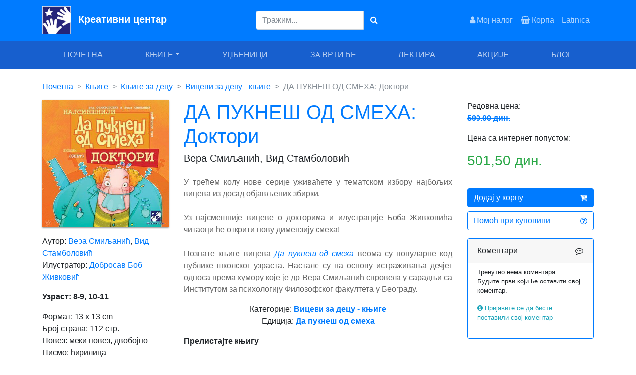

--- FILE ---
content_type: text/html; charset=UTF-8
request_url: https://kreativnicentar.rs/p/knjiga/najsmesniji-vicevi-doktori/
body_size: 7655
content:
  <!doctype html>
<html lang="sr">
	<head>
		<!-- Google Tag Manager -->
		<script>(function(w,d,s,l,i){w[l]=w[l]||[];w[l].push({'gtm.start':
		new Date().getTime(),event:'gtm.js'});var f=d.getElementsByTagName(s)[0],
		j=d.createElement(s),dl=l!='dataLayer'?'&l='+l:'';j.async=true;j.src=
		'https://www.googletagmanager.com/gtm.js?id='+i+dl;f.parentNode.insertBefore(j,f);
		})(window,document,'script','dataLayer','GTM-NFZQFG3');</script>
		<!-- End Google Tag Manager -->
		
		<meta charset="utf-8">
		<meta name="viewport" content="width=device-width, initial-scale=1, shrink-to-fit=no">
		<meta name="description" content="U trećem kolu nove serije uživaćete u tematskom izboru najboljih viceva iz dosad objavljenih zbirki.
Uz najsmešnije viceve o doktorima i ilustracije Boba Živkovića čitaoci će otkriti novu dimenziju smeha!">
		<meta name="author" content="Kreativni centar">
		<link rel="icon" href="/favicon.ico">

		<title>DA PUKNEŠ OD SMEHA: Doktori - knjiga | Kreativni centar</title>
        <link rel="canonical" href="https://kreativnicentar.rs/p/knjiga/najsmesniji-vicevi-doktori/" />
        <meta name="robots" content="index, follow">

		<link href="/dist/css/bootstrap.min.css" rel="stylesheet">
		<link href="/dist/css/font-awesome.min.css" rel="stylesheet">		
		<link href="/dist/css/custom.css" rel="stylesheet">
		
		<meta property="og:url"           content="//kreativnicentar.rs/p/knjiga/najsmesniji-vicevi-doktori/" />
		<meta property="og:type"          content="website" />
		<meta property="og:title"         content="ДА ПУКНЕШ ОД СМЕХА: Доктори" />
		<meta property="og:description"   content="У трећем колу нове серије уживаћете у тематском избору најбољих вицева из досад објављених збирки.
Уз најсмешније вицеве о докторима и илустрације Боба Живковића читаоци ће открити нову димензију смеха!" />
		<meta property="og:image"         content="//kreativnicentar.rs/data/v/C586.jpg" />		
	</head>

	
	
  	<body>

	<!-- Google Tag Manager (noscript) -->
	<noscript><iframe src="https://www.googletagmanager.com/ns.html?id=GTM-NFZQFG3"
	height="0" width="0" style="display:none;visibility:hidden"></iframe></noscript>
	<!-- End Google Tag Manager (noscript) -->

	<!-- meni koji stoji na vrhu -->
	<nav class="navbar navbar-expand-md navbar-dark bg-primary">
		<div class="container">
			
			<a class="navbar-brand" href="/">
				<img src="/img/logo.jpg" alt="Kreativni centar" style="vertical-align: middle; height: 56px; padding-right: 10px;" /> 
				<strong>Креативни центар</strong>				
			</a>				
			

			<div class="navbar-collapse collapse">
				
				<ul class="navbar-nav ml-auto d-none d-lg-block">

				</ul>
				
				<ul class="navbar-nav ml-auto">
					
										<form action="/pretraga.php" method="get" enctype="application/x-www-form-urlencoded" 
						class="form-inline justify-content-center">
						<div class="input-group text-center">									

							<input class="form-control" type="text" placeholder="Тражим..." aria-label="Search" 
						   autocomplete="off" name="q" />
							<button class="btn btn-primary" type="submit">
								<i class="fa fa-search" aria-hidden="true"></i>
							</button>

						</div>
					</form>	
									</ul>
				
				<ul class="navbar-nav ml-auto d-none d-lg-block">

				</ul>				
				
				<!-- gore / desno -->
				
					<ul class="navbar-nav ml-auto">
						
						<li class="nav-item d-none d-lg-block">
							<a class="nav-link" href="/nalog.php">
								<i class="fa fa-user" aria-hidden="true"></i>
								Мој налог
							</a>
						</li>

						<li class="nav-item d-none d-lg-block">
							<a class="nav-link" href="/korpa.php">
								<i class="fa fa-shopping-basket" aria-hidden="true"></i>
								Корпа
							</a>
						</li>

						<li class="nav-item">
														<a class="nav-link" href="/_lat.php">Latinica</a>
													</li>
							
					</ul>
					
			</div>
			
		</div>	
	</nav>

	<!-- meni ispod  -->
	<nav class="navbar navbar-expand-md navbar-dark bg-dark sticky-top">
		<div class="container">

			<div class="collapse navbar-collapse" id="menu-main">
				<ul class="navbar-nav nav-fill w-100 text-uppercase">
					<li class="nav-item" id="ao0">
						<a class="nav-link" href="/">Почетна</a>
					</li>
					<li class="nav-item dropdown" id="ao1">
                        <a class="nav-link dropdown-toggle" data-toggle="dropdown" href="/c/knjige/" role="button" aria-haspopup="true" aria-expanded="false">Књиге</a>
                        
                        <div class="dropdown-menu">
                          <a class="dropdown-item" href="/c/knjige/za-decu/">Књиге за децу</a>
                          <a class="dropdown-item" href="/c/knjige/za-bebe/">Књиге за бебе</a>
                          <a class="dropdown-item" href="/c/knjige/o-roditeljstvu/">Књиге о родитељству</a>
                          <a class="dropdown-item" href="/c/knjige/za-vaspitace/">Књиге за васпитаче</a>
                          <a class="dropdown-item" href="/c/knjige/za-nastavnike/">Књиге за наставнике</a>
                          <a class="dropdown-item" href="/c/knjige/za-odrasle/">Књиге за одрасле</a>   
                          <div class="dropdown-divider"></div>    
                          <a class="dropdown-item" href="/s/">Едиције и серијали</a>
                          <a class="dropdown-item" href="/c/knjige/">Све књиге</a>    
                        </div>
                        
					</li>
					<li class="nav-item" id="ao2">
						<a class="nav-link" href="/c/udzbenici/">Уџбеници</a>
					</li>
					<li class="nav-item" id="ao3">
						<a class="nav-link" href="/c/knjige-za-vrtice/">За вртиће</a>
					</li>
					<li class="nav-item" id="ao4">
						<a class="nav-link" href="/c/lektire/">Лектира</a>
					</li>
					<li class="nav-item" id="ao5">
						<a class="nav-link" href="/akcije.php">Акције</a>
					</li>
					<li class="nav-item" id="ao6">
						<a class="nav-link" href="/blog/">Блог</a>
					</li>                    
				</ul>		
			</div>
			
			<!-- mobile menu -->
			<div class="d-block d-md-none w-100" id="menu-2">
				
				<!-- mobilni meni - pretraga -->
				<div class="row">
					<div class="col-10 offset-1">
												<form action="/pretraga.php" method="get" enctype="application/x-www-form-urlencoded" 
							  class="form-inline justify-content-center mt-2 mb-3">
							<div class="input-group text-center">									

								<input class="form-control" type="text" placeholder="Тражим..." aria-label="Search" 
									   autocomplete="off" name="q" />
								<button class="btn btn-primary" type="submit">
									<i class="fa fa-search" aria-hidden="true"></i>
								</button>

							</div>
						</form>
											</div>
				</div>
				
				<div class="row">
					<div class="col text-center small">
						<a class="white" href="#" onclick="openNav()">
							<i class="fa fa-bars white"></i><br />Мени
						</a>
					</div>
					<div class="col text-center small">
						<a class="white" href="/">
							<i class="fa fa-home white"></i><br />Почетна
						</a>
					</div>
					<div class="col text-center small">
						<a class="white" href="/narucivanje.php">
							<i class="fa fa-gift white"></i><br />Наручи
						</a>
					</div>
					<div class="col text-center small">
						<a class="white" href="/korpa.php">
							<i class="fa fa-shopping-basket white"></i><br />Корпа
						</a>
					</div>
				</div>	
			</div>
			
			<!-- mobile menu slide -->
			<style>
				.sidenav {
					height: 100%; /* 100% Full-height */
					width: 0; /* 0 width - change this with JavaScript */
					position: fixed; /* Stay in place */
					z-index: 100; /* Stay on top */
					top: 0; /* Stay at the top */
					left: 0;
					background-color: #003B7C ; /* Black*/
					overflow-x: hidden; /* Disable horizontal scroll */
					padding-top: 60px; /* Place content 60px from the top */
					transition: 0.5s; /* 0.5 second transition effect to slide in the sidenav */
				}

				/* The navigation menu links */
				.sidenav a {
					padding: 6px 6px 6px 24px;
					text-decoration: none;
					font-size: 20px;
					color: #818181;
					display: block;
					transition: 0.3s;
				}

				/* When you mouse over the navigation links, change their color */
				.sidenav a:hover {
					color: #f1f1f1;
				}

				/* Position and style the close button (top right corner) */
				.sidenav .closebtn {
					position: absolute;
					top: 0;
					right: 10px;
					font-size: 36px;
					margin-left: 50px;
				}

				/* Style page content - use this if you want to push the page content to the right when you open the side navigation */
				#main {
					transition: margin-left .5s;
					padding: 20px;
				}

				/* On smaller screens, where height is less than 450px, change the style of the sidenav (less padding and a smaller font size) */
				@media screen and (max-height: 450px) {
					.sidenav {padding-top: 15px;}
					.sidenav a {font-size: 18px;}
				}
			</style>
			
			<div id="mySidenav" class="sidenav">
				<a href="javascript:void(0)" class="closebtn" onclick="closeNav()">&times;</a>
				<a href="/">Почетна</a>
				<a href="/c/knjige/">Књиге</a>
				<a href="/c/udzbenici/">Уџбеници</a>
				<a href="/c/knjige-za-vrtice/">За вртиће</a>
				<a href="/c/lektire/">Лектира</a>	
				<a href="/akcije.php">Акције</a>
                <a href="/blog/">Блог</a>
				<br />
								<a href="/_lat.php">Latinica</a>
								<br />
				<a href="/nalog.php">Мој налог</a>					
			</div>
			
			<script>
				/* Set the width of the side navigation to 250px */
				function openNav() {
					document.getElementById("mySidenav").style.width = "250px";
				}

				/* Set the width of the side navigation to 0 */
				function closeNav() {
					document.getElementById("mySidenav").style.width = "0";
				} 		
			</script>			
	
		</div>
	</nav>
    <main role="main" class="container">
    	
		<br />
		    
		<!-- prikaz knjige -->
		<div class="row">
            
            <div class="col-12">
                <nav aria-label="breadcrumb">
                    <ol class="breadcrumb">
                    <li class="breadcrumb-item"><a href="/">Почетна</a></li>
                    <li class="breadcrumb-item"><a href="/c/knjige/">Књиге</a></li>       
                    <li class="breadcrumb-item"><a href="/c/knjige/za-decu/">Књиге за децу</a></li>
                                        <li class="breadcrumb-item"><a href="/c/knjige/za-decu/vicevi/">Вицеви за децу - књиге</a></li>
                        
                    <li class="breadcrumb-item active" aria-current="page">ДА ПУКНЕШ ОД СМЕХА: Доктори</li>
                    </ol>
                </nav>
            </div>            
            
			<!-- leva kolona -->
			<div class="col-md-3 col-12">
				
				<!-- mobile view ! -->
				<div class="d-sm-none">
					<h1 class="text-primary text-center">ДА ПУКНЕШ ОД СМЕХА: Доктори</h1>
				</div>
				
				<p>
					<img src='/data/v/C586.jpg' title='DA PUKNEŠ OD SMEHA: Doktori' alt='DA PUKNEŠ OD SMEHA: Doktori - Vera Smiljanić, Vid Stambolović'
						 class='img-fluid drop-shadow' style="width: 100%;" />
				</p>
				
				<p>
					Аутор: <a href='/a/smiljanic-vera/'>Вера Смиљанић</a>, <a href='/a/stambolovic-vid/'>Вид Стамболовић</a><br />
					Илустратор: <a href='/a/zivkovic-dobrosav-bob/'>Добросав Боб Живковић</a><br />
                    				</p>
				<p>
					<strong>Узраст: 8-9, 10-11</strong>
				</p>
				
				<p>
					Формат: 13 x 13 cm<br />
					Број страна: 112 стр.<br />
					Повез: меки повез, двобојно<br />
					Писмо: ћирилица<br />
					Година издања: 2017<br />
					ISBN: 978-86-529-0400-6<br />
					Продајна шифра: VDRI<br />
				</p>
			</div>	
			
			<!-- centralna kolona -->
			<div class="col-md-6 col-12">
				<div class="d-none d-sm-block">
					<h1 class="text-primary" title='C586'>ДА ПУКНЕШ ОД СМЕХА: Доктори</h1>
					<h5>Вера Смиљанић, Вид Стамболовић</h5>
				</div>
				
				<p class="mt-4 text-justify" style="color:#666666">У трећем колу нове серије уживаћете у тематском избору најбољих вицева из досад објављених збирки.<br /><br />Уз најсмешније вицеве о докторима и илустрације Боба Живковића читаоци ће открити нову димензију смеха!</p>
                <div class="mt-4 text-justify" style="color:#666666">
                    <p>Познате књиге вицева <a href="/s/da-puknes-od-smeha/"><em>Да пукнеш од смеха</em> </a>веома су популарне код публике школског узраста. Настале су на основу истраживања дечјег односа према хумору које је др Вера Смиљанић спровела у сарадњи са Институтом за психологију Филозофског факултета у Београду. </p>                                    </div>
				
				<p align="center">
					Категорије: <strong style="color:#666666"><a href='/c/knjige/za-decu/vicevi/'>Вицеви за децу - књиге</a></strong>
				
										<br />Едиција: <strong style='color:#666666'><a href='/s/da-puknes-od-smeha/'>Да пукнеш од смеха</a></strong>										
				</p>
			
				
					<p><strong>Прелистајте књигу</strong></p>
					<div style="position:relative;padding-top:max(60%,326px);height:0;width:100%"><iframe allow="clipboard-write" sandbox="allow-top-navigation allow-top-navigation-by-user-activation allow-downloads allow-scripts allow-same-origin allow-popups allow-modals allow-popups-to-escape-sandbox allow-forms" allowfullscreen="true" style="position:absolute;border:none;width:100%;height:100%;left:0;right:0;top:0;bottom:0;" src="https://e.issuu.com/embed.html?d=da_pukne___od_smeha_____doktori&hideIssuuLogo=true&showOtherPublicationsAsSuggestions=true&u=kreativnicentar"></iframe></div>        

								
			</div>						

			<!-- desna kolona -->
			<div class="col-md-3 col-12">
				
				<p>
                    <span title="K">Редовна цена:</span><br />
					
                                            <strong class="text-primary" title="Цена је са урачунатим ПДВ-ом">
                        <s>590.00 дин.</s>
                        </strong>
                    					
				</p>

												<p>
                    <!-- сајамским -->
					Цена са интернет попустом:<br />
						<h3 class="text-success" title="Цена је са урачунатим ПДВ-ом">
						501,50 дин.
						</h3>
				</p>
			                            
                				<br />
				
				<p>
										<a class="btn btn-primary btn-block" href="/korpa.php?code=C586">
						Додај у корпу
						<i class="fa fa-cart-plus float-right pt-1" aria-hidden="true"></i>
					</a>
										
					<a class="btn btn-outline-primary btn-block" href="/pomoc.php">
						Помоћ при куповини
						<i class="fa fa-question-circle-o float-right pt-1" aria-hidden="true"></i>
					</a>
				</p>
				
								
								

				<!-- Komentar -->
				<div class="card border-primary mt-3">
					
					<div class="card-header border-primary">
						Коментари
						<i class="fa fa-commenting-o float-right pt-1" aria-hidden="true"></i>
					</div>	
					
  					<div class="card-body pt-2 pb-3">				
													<p class="small">
								Тренутно нема коментара<br />
								Будите први који ће оставити свој коментар.
						</p>
												
													<p class="small">
								<i class="fa fa-info-circle text-info" aria-hidden="true"></i>
								<a href="/nalog.php?b=C586" class="text-info">
									Пријавите се да бисте поставили свој коментар
								</a>
							</p>
													
					</div>
				</div>	
					
										
				
				
				        
				        
				
				<br />
				
				<!-- Facebook share -->
				<div id="fb-root"></div>
				<script async defer crossorigin="anonymous" src="https://connect.facebook.net/en_US/sdk.js#xfbml=1&version=v3.2"></script>
				
				<div class="fb-share-button" data-href="//kreativnicentar.rs/p/knjiga/najsmesniji-vicevi-doktori/" data-layout="button_count" data-size="small"><a target="_blank" href="https://www.facebook.com/sharer/sharer.php?u=%2F%2Fkreativnicentar.rs%2Fp%2Fknjiga%2Fnajsmesniji-vicevi-doktori%2F&amp;src=sdkpreparse" class="fb-xfbml-parse-ignore">Share</a></div>
				
			</div>						
			
		</div>     	
   		<br />
    </main><!-- /.container -->
    
	<!-- od istog autora, slider -->
    <main role="main">
    	<div class="container">

			<div class="row">
				<div class="col-12">
					<h3>Од истог аутора</h3>
				</div>

				<style>
					
					.live__scroll {
					  overflow-x: auto;
					  overflow-y: hidden;
					  white-space: nowrap;
						
					  padding-left: 40px; 
					  padding-right: 40px;
					}
					
					.live__scroll .row {
					  display:block;
					}
					
					.live__scroll .live__scroll--box {
					  display: inline-block;
					  float: none;
					  padding: 0px 0px 15px 0px;
					  /* border: 1px solid #BDBCBC; */
					}
					
					.live__scroll img {
						padding: 0 1px 0 1px;
						box-shadow: 0 1px 3px rgba(0, 0, 0, 0.3); 
					}
				</style>
				
								<div class="col-12">
					<div class="live__scroll">
				  		<div class="row text-center">
							
														
							<div class="col-lg-2 col-sm-3 col-4 live__scroll--box">
								<a href="/p/knjiga/najsmesniji-vicevi-no-limit/">
								<img src="//kreativnicentar.rs/data/v/C642.jpg" 
									 alt="DA PUKNEŠ OD SMEHA: No limit - Vid Stambolović, Vera Smiljanić" title="ДА ПУКНЕШ ОД СМЕХА: No limit" class="img-fluid" />
								</a>
							</div>
							
														
							<div class="col-lg-2 col-sm-3 col-4 live__scroll--box">
								<a href="/p/knjiga/najsmesniji-vicevi-bezvezni/">
								<img src="//kreativnicentar.rs/data/v/C640.jpg" 
									 alt="DA PUKNEŠ OD SMEHA: Bezvezni - Vid Stambolović, Vera Smiljanić" title="ДА ПУКНЕШ ОД СМЕХА: Безвезни" class="img-fluid" />
								</a>
							</div>
							
														
							<div class="col-lg-2 col-sm-3 col-4 live__scroll--box">
								<a href="/p/knjiga/najsmesniji-vicevi-perica-razmislja/">
								<img src="//kreativnicentar.rs/data/v/C588.jpg" 
									 alt="DA PUKNEŠ OD SMEHA: Perica razmišlja - Vid Stambolović, Vera Smiljanić" title="ДА ПУКНЕШ ОД СМЕХА: Перица размишља" class="img-fluid" />
								</a>
							</div>
							
														
							<div class="col-lg-2 col-sm-3 col-4 live__scroll--box">
								<a href="/p/knjiga/najsmesniji-vicevi-doktori/">
								<img src="//kreativnicentar.rs/data/v/C586.jpg" 
									 alt="DA PUKNEŠ OD SMEHA: Doktori - Vera Smiljanić, Vid Stambolović" title="ДА ПУКНЕШ ОД СМЕХА: Доктори" class="img-fluid" />
								</a>
							</div>
							
														
							<div class="col-lg-2 col-sm-3 col-4 live__scroll--box">
								<a href="/p/knjiga/najsmesniji-vicevi-ogavni/">
								<img src="//kreativnicentar.rs/data/v/C585.jpg" 
									 alt="DA PUKNEŠ OD SMEHA: Ogavni - Vera Smiljanić, Vid Stambolović" title="ДА ПУКНЕШ ОД СМЕХА: Огавни" class="img-fluid" />
								</a>
							</div>
							
														
							<div class="col-lg-2 col-sm-3 col-4 live__scroll--box">
								<a href="/p/knjiga/najsmesniji-vicevi-duuugacki/">
								<img src="//kreativnicentar.rs/data/v/C560.jpg" 
									 alt="DA PUKNEŠ OD SMEHA: Duuugački - Vid Stambolović, Vera Smiljanić" title="ДА ПУКНЕШ ОД СМЕХА: Дууугачки" class="img-fluid" />
								</a>
							</div>
							
														
							<div class="col-lg-2 col-sm-3 col-4 live__scroll--box">
								<a href="/p/knjiga/najsmesniji-vicevi-zivotinje/">
								<img src="//kreativnicentar.rs/data/v/C543.jpg" 
									 alt="DA PUKNEŠ OD SMEHA: Životinje - Vera Smiljanić, Vid Stambolović" title="ДА ПУКНЕШ ОД СМЕХА: Животиње" class="img-fluid" />
								</a>
							</div>
							
														
							<div class="col-lg-2 col-sm-3 col-4 live__scroll--box">
								<a href="/p/knjiga/najsmesniji-vicevi-cak-noris/">
								<img src="//kreativnicentar.rs/data/v/C539.jpg" 
									 alt="DA PUKNEŠ OD SMEHA: Čak Noris - Vid Stambolović, Vera Smiljanić" title="ДА ПУКНЕШ ОД СМЕХА: Чак Норис" class="img-fluid" />
								</a>
							</div>
							
														
							<div class="col-lg-2 col-sm-3 col-4 live__scroll--box">
								<a href="/p/knjiga/da-puknes-od-smeha-8/">
								<img src="//kreativnicentar.rs/data/v/C403.jpg" 
									 alt="Da pukneš od smeha 8 - Vid Stambolović, Vera Smiljanić" title="Да пукнеш од смеха 8" class="img-fluid" />
								</a>
							</div>
							
														
							<div class="col-lg-2 col-sm-3 col-4 live__scroll--box">
								<a href="/p/knjiga/ringe-ringe-raja/">
								<img src="//kreativnicentar.rs/data/v/A122.jpg" 
									 alt="Ringe, ringe, raja - Vera Smiljanić" title="Ринге, ринге, раја" class="img-fluid" />
								</a>
							</div>
							
														
							<div class="col-lg-2 col-sm-3 col-4 live__scroll--box">
								<a href="/p/knjiga/da-puknes-od-smeha-7/">
								<img src="//kreativnicentar.rs/data/v/C281.jpg" 
									 alt="Da pukneš od smeha 7 - Vid Stambolović, Vera Smiljanić" title="Да пукнеш од смеха 7" class="img-fluid" />
								</a>
							</div>
							
														
							<div class="col-lg-2 col-sm-3 col-4 live__scroll--box">
								<a href="/p/knjiga/da-puknes-od-smeha-6/">
								<img src="//kreativnicentar.rs/data/v/C217.jpg" 
									 alt="Da pukneš od smeha 6 - Vid Stambolović, Vera Smiljanić" title="Да пукнеш од смеха 6" class="img-fluid" />
								</a>
							</div>
							
														
							<div class="col-lg-2 col-sm-3 col-4 live__scroll--box">
								<a href="/p/knjiga/da-puknes-od-smeha-4/">
								<img src="//kreativnicentar.rs/data/v/C031.jpg" 
									 alt="Da pukneš od smeha 4 - Vid Stambolović, Vera Smiljanić" title="Да пукнеш од смеха 4" class="img-fluid" />
								</a>
							</div>
							
														
							<div class="col-lg-2 col-sm-3 col-4 live__scroll--box">
								<a href="/p/knjiga/da-puknes-od-smeha-3/">
								<img src="//kreativnicentar.rs/data/v/C017.jpg" 
									 alt="Da pukneš od smeha 3 - Vid Stambolović, Vera Smiljanić" title="Да пукнеш од смеха 3" class="img-fluid" />
								</a>
							</div>
							
														
							<div class="col-lg-2 col-sm-3 col-4 live__scroll--box">
								<a href="/p/knjiga/da-puknes-od-smeha-1/">
								<img src="//kreativnicentar.rs/data/v/C015.jpg" 
									 alt="Da pukneš od smeha 1 - Vid Stambolović, Vera Smiljanić" title="Да пукнеш од смеха 1" class="img-fluid" />
								</a>
							</div>
							
														
						
						</div>
					</div>	
				</div>
							
			</div>
		</div>
	</main>
		
	<br />
	<main role="main">
    	<div class="container">

			
			<div class="row">
				<div class="col-12">
					<h3>Последње погледано</h3>
				</div>
				
				<div class="col-12">
					<div class="live__scroll">
						<div class="row text-center">
							
														
							<div class="col-lg-2 col-sm-3 col-4 live__scroll--box">
								<a href="/p/knjiga/najsmesniji-vicevi-doktori/">
								<img src="//kreativnicentar.rs/data/v/C586.jpg" 
									 alt="DA PUKNEŠ OD SMEHA: Doktori - Vera Smiljanić, Vid Stambolović" title="ДА ПУКНЕШ ОД СМЕХА: Доктори" class="img-fluid" />
								</a>
							</div>							

													</div>
					</div>	
				</div>
			
			</div>
		</div>
	</main>	
	
    
    <br />
	    <main role="main">
		<div class="container">
			<div class="row mt-4 mb-2 pt-2 pl-2" style="border-top:1px solid #E5F1FF">
                <div class="col-12 text-center mb-2">
					<h5 class="text-primary">Брзи линкови</h5>
				</div>
                
                <div class="col-12 col-md-4 text-center">
                    <a href="/c/knjige/za-decu/" class="gray">Књиге за децу</a><br />                
                    <a href="/c/knjige/za-bebe/" class="gray">Књиге за бебе</a><br />
                    <a href="/c/lektire/" class="gray">Лектире</a><br />
                    <a href="/c/knjige/za-decu/knjige-za-tinejdzere/" class="gray">Књиге за тинејџере</a><br />
				</div>
                
                <div class="col-12 col-md-4 text-center">
                    <a href="/c/knjige/za-decu/romani/" class="gray">Романи за децу</a><br />
                    <a href="/c/knjige/za-decu/slikovnice/" class="gray">Сликовнице</a><br />
                    <a href="/c/knjige/za-decu/interaktivne-knjige/" class="gray">Интерактивне књиге за децу</a><br />
                    <a href="/c/knjige/za-decu/zvucne-knjige/" class="gray">Звучне књиге за децу</a><br />
                </div>
                
                <div class="col-12 col-md-4 text-center">
                    <a href="/c/knjige/za-bebe/knjige-za-kupanje/" class="gray">Књиге за купање</a><br />
                    <a href="/c/knjige/o-roditeljstvu/" class="gray">Књиге о родитељству</a><br />
                    <a href="/c/knjige/za-decu/vezbanke/" class="gray">Вежбанке за децу</a><br />
                    <a href="/s/kreativna-evropa/" class="gray">Креативна Европа</a><br />
                </div>
                
            </div>
        </div>
    </main>

    <main role="main">
		<div class="container">
			<div class="row mt-4 mb-2 pt-2 pl-2" style="border-top:1px solid #E5F1FF">
                <div class="col-12 text-center mb-2">
					<h5 class="text-primary">Препоручујемо</h5>
				</div>
                
                <div class="col-12 col-md-4 text-center">
                    <a href="/p/knjiga/leto-kada-sam-naucila-da-letim/" class="gray">Лето кад сам научила да летим</a><br /> 
                    <a href="/p/knjiga/moj-deka-je-bio-tresnja/" class="gray">Мој дека је био трешња</a><br />
                    <a href="/p/knjiga/zelenbabini-darovi-nova-edicija/" class="gray">Зеленбабини дарови</a><br />
                    <a href="/p/knjiga/o-dugmetu-i-sreci/" class="gray">О дугмету и срећи</a><br />
				</div>
                
                <div class="col-12 col-md-4 text-center">
                    <a href="/p/knjiga/koga-se-tice-kako-zive-price/" class="gray">Кога се тиче како живе приче</a><br />
                    <a href="/p/knjiga/cipela-na-kraju-sveta/" class="gray">Ципела на крају света</a><br /> 
                    <a href="/p/knjiga/jezeva-kucica/" class="gray">Јежева кућица</a><br />
                    <a href="/p/knjiga/ovo-je-najstrasniji-dan-u-mom-zivotu/" class="gray">Ово је најстрашнији дан у мом животу</a><br />
                </div>
                
                <div class="col-12 col-md-4 text-center">
                    <a href="/p/knjiga/sta-da-ocekujete-dok-cekate-bebu/" class="gray">Шта да очекујете док чекате бебу</a><br />
                    <a href="/p/knjiga/misko-pisko/" class="gray">Мишко Пишко</a><br />
                    <a href="/p/knjiga/razvojna-mapa/" class="gray">Развојна мапа</a><br />
                    <a href="/p/knjiga/od-citanja-se-raste/" class="gray">Од читања се расте</a><br />
                </div>
                
            </div>
        </div>
    </main>

    <main role="main" class="container">
		<div class="row" style="border-top:1px solid #E5F1FF">
            <div class="col-12">
                <p>Корисни линкови</p>
            </div>    
			<div class="col-4 col-lg-3">
				<ul style="list-style: none; padding: 0 0;" class="small">
					<li><a href="/katalog.php">Каталог</a></li>
					<li><a href="/cenovnik.php">Ценовник</a></li>
					<li><a href="/kontakt.php">Контакт</a></li>
				</ul>
			</div>
			
			<div class="col-4 col-lg-3">
				<ul style="list-style: none; padding: 0 0;" class="small">
                    <li><a href="/o_nama.php">О нама</a></li>
					<li><a href="/foreign_rights.php">Foreign Rights</a></li>
					<li><a href="/pomoc.php">Помоћ</a></li>
				</ul>
			</div>
            
			<div class="col-4 col-lg-3">
				<ul style="list-style: none; padding: 0 0;" class="small">
                    <li><a href="https://www.facebook.com/kreativnicentar/" target="_blank" title="Facebook" rel="nofollow"><i class="fa fa-facebook-official  text-primary" aria-hidden="true"></i> Facebook</a></li>
					<li><a href="https://www.instagram.com/kreativnicentar/?hl=en" target="_blank" title="Instagram" rel="nofollow"><i class="fa fa-instagram text-primary" aria-hidden="true"></i> Instagram</a></li>
					<li><a href="https://www.youtube.com/user/kcbookmaster" target="_blank" title="YouTube" rel="nofollow"><i class="fa fa-youtube-play text-primary" aria-hidden="true"></i> YouTube</a></li>
				</ul>
			</div>            
            
			<div class="col-12 col-lg-3">
                <center>
				    <img src="/img/banka-intesa.jpg" alt="banka intesa" class="img-fluid" />
                </center>    
			</div>
		</div>     

    </main><!-- /.container -->

	<!-- Google Analytics -->
	<script>
		(function(i,s,o,g,r,a,m){i['GoogleAnalyticsObject']=r;i[r]=i[r]||function(){    
		(i[r].q=i[r].q||[]).push(arguments)},i[r].l=1*new Date();a=s.createElement(o),
		m=s.getElementsByTagName(o)[0];a.async=1;a.src=g;m.parentNode.insertBefore(a,m)
		})(window,document,'script','https://www.google-analytics.com/analytics.js','ga');

		ga('create', 'UA-85264662-1', 'auto');    
		ga('send', 'pageview');
    </script>

    <script type="application/ld+json">
    {
      "@context": "https://schema.org",
      "@type": "Organization",
      "name": "Kreativni Centar",
      "url": "https://kreativnicentar.rs/",
      "logo": "https://kreativnicentar.rs/img/logo.jpg",
      "sameAs": [
        "https://www.facebook.com/kreativnicentar/",
        "https://www.instagram.com/kreativnicentar/?hl=en",
        "https://www.youtube.com/user/kcbookmaster"
      ]
    }
    </script>

    <script type="application/ld+json">
    {
      "@context": "https://schema.org/",
      "@type": "WebSite",
      "name": "Kreativni Centar",
      "url": "https://kreativnicentar.rs/",
      "potentialAction": {
        "@type": "SearchAction",
        "target": "https://kreativnicentar.rs/pretraga.php?q={search_term_string}",
        "query-input": "required name=search_term_string"
      }
    }
    </script>
	<script src="/dist/js/jquery-3.3.1.min.js"></script>	
    <script src="/dist/js/popper.min.js"></script>
    <script src="/dist/js/bootstrap.min.js"></script>

        
    <script type="application/ld+json">{
    "@context": "https:\/\/schema.org\/",
    "@type": "Product",
    "name": "DA PUKNE\u0160 OD SMEHA: Doktori",
    "image": "https:\/\/kreativnicentar.rs\/data\/v\/C586.jpg",
    "description": "U tre\u0107em kolu nove serije u\u017eiva\u0107ete u tematskom izboru najboljih viceva iz dosad objavljenih zbirki.\r<br \/><br \/>Uz najsme\u0161nije viceve o doktorima i ilustracije Boba \u017divkovi\u0107a \u010ditaoci \u0107e otkriti novu dimenziju smeha!",
    "isbn": "978-86-529-0400-6",
    "offers": {
        "@type": "Offer",
        "url": "https:\/\/kreativnicentar.rs\/p\/knjiga\/najsmesniji-vicevi-doktori\/",
        "priceCurrency": "RSD",
        "price": "501.50",
        "availability": "https:\/\/schema.org\/InStock",
        "itemCondition": "https:\/\/schema.org\/NewCondition"
    },
    "aggregateRating": {
        "@type": "AggregateRating",
        "ratingValue": 3,
        "ratingCount": 59
    }
}</script>
		
  </body>
  

<script type="application/ld+json">{
    "@context": "https:\/\/schema.org\/",
    "@type": "BreadcrumbList",
    "itemListElement": [
        {
            "@type": "ListItem",
            "position": 1,
            "item": {
                "@id": "https:\/\/kreativnicentar.rs\/c\/knjige\/",
                "name": "Knjige"
            }
        },
        {
            "@type": "ListItem",
            "position": 2,
            "item": {
                "@id": "https:\/\/kreativnicentar.rs\/c\/knjige\/za-decu\/",
                "name": "Knjige za decu"
            }
        },
        {
            "@type": "ListItem",
            "position": 3,
            "item": {
                "@id": "https:\/\/kreativnicentar.rs\/c\/knjige\/za-decu\/vicevi\/",
                "name": "Vicevi za decu - knjige"
            }
        }
    ]
}</script>

</html>